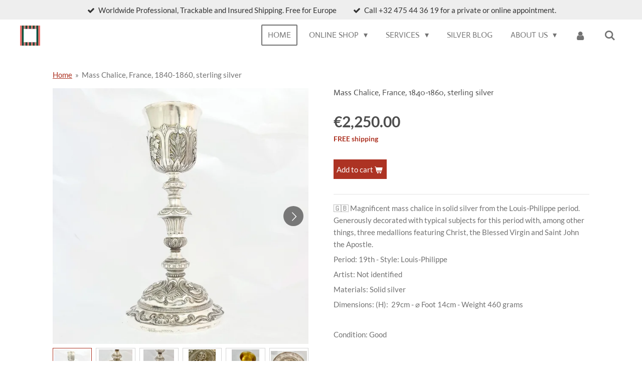

--- FILE ---
content_type: text/html; charset=UTF-8
request_url: https://www.ianpanne.com/product/7845429/mass-chalice-france-1840-1860-sterling-silver
body_size: 18614
content:
<!DOCTYPE html>
<html lang="en-GB">
    <head>
        <meta http-equiv="Content-Type" content="text/html; charset=utf-8">
        <meta name="viewport" content="width=device-width, initial-scale=1.0, maximum-scale=5.0">
        <meta http-equiv="X-UA-Compatible" content="IE=edge">
        <link rel="canonical" href="https://www.ianpanne.com/product/7845429/mass-chalice-france-1840-1860-sterling-silver">
        <link rel="sitemap" type="application/xml" href="https://www.ianpanne.com/sitemap.xml">
        <meta property="og:title" content="Mass Chalice, France, 1840-1860, sterling silver | Ian Panné">
        <meta property="og:url" content="https://www.ianpanne.com/product/7845429/mass-chalice-france-1840-1860-sterling-silver">
        <base href="https://www.ianpanne.com/">
        <meta name="description" property="og:description" content="🇬🇧 Magnificent mass chalice in solid silver from the Louis-Philippe period. Generously decorated with typical subjects for this period with, among other things, three medallions featuring Christ, the Blessed Virgin and Saint John the Apostle. 
Period: 19th - Style: Louis-Philippe&amp;nbsp;
Artist: Not identified
Materials: Solid silver
Dimensions: (H):&amp;nbsp; 29cm - ⌀ Foot 14cm -&amp;nbsp;Weight 460 grams
&amp;nbsp;
Condition: Good&amp;nbsp;
&amp;nbsp;
Ref (ID) : PW 976324
&amp;nbsp;
🇫🇷 Magnifique calice de messe en argent massif d&#039;&amp;eacute;poque Louis-Philippe. D&amp;eacute;cors abondants&amp;nbsp;de sujets typiques pour cette p&amp;eacute;riode avec entre autre trois m&amp;eacute;daillons figurant le Christ, la Sainte Vierge et l&#039;ap&amp;ocirc;tre Saint Jean.
&amp;Eacute;poque: XIX&amp;egrave;me - Style: Louis-Philippe&amp;nbsp;
Artiste: Non identifi&amp;eacute;
Mat&amp;eacute;riaux : Argent massif
Dimensions: Dimensions: (H):&amp;nbsp; 29cm - ⌀ Pied 14cm -&amp;nbsp;Weight 460 grams
Condition: Bon &amp;eacute;tat
&amp;nbsp;
🇳🇱 Schitterende miskelk in massief zilver uit de Louis-Philippe periode. Royaal versierd met typische onderwerpen voor deze periode met o.a. drie medaillons met afbeeldingen van Christus, de Heilige Maagd en de apostel Sint-Jan.">
                <script nonce="7ea8979795636364f1c794acb667ae9a">
            
            window.JOUWWEB = window.JOUWWEB || {};
            window.JOUWWEB.application = window.JOUWWEB.application || {};
            window.JOUWWEB.application = {"backends":[{"domain":"jouwweb.nl","freeDomain":"jouwweb.site"},{"domain":"webador.com","freeDomain":"webadorsite.com"},{"domain":"webador.de","freeDomain":"webadorsite.com"},{"domain":"webador.fr","freeDomain":"webadorsite.com"},{"domain":"webador.es","freeDomain":"webadorsite.com"},{"domain":"webador.it","freeDomain":"webadorsite.com"},{"domain":"jouwweb.be","freeDomain":"jouwweb.site"},{"domain":"webador.ie","freeDomain":"webadorsite.com"},{"domain":"webador.co.uk","freeDomain":"webadorsite.com"},{"domain":"webador.at","freeDomain":"webadorsite.com"},{"domain":"webador.be","freeDomain":"webadorsite.com"},{"domain":"webador.ch","freeDomain":"webadorsite.com"},{"domain":"webador.ch","freeDomain":"webadorsite.com"},{"domain":"webador.mx","freeDomain":"webadorsite.com"},{"domain":"webador.com","freeDomain":"webadorsite.com"},{"domain":"webador.dk","freeDomain":"webadorsite.com"},{"domain":"webador.se","freeDomain":"webadorsite.com"},{"domain":"webador.no","freeDomain":"webadorsite.com"},{"domain":"webador.fi","freeDomain":"webadorsite.com"},{"domain":"webador.ca","freeDomain":"webadorsite.com"},{"domain":"webador.ca","freeDomain":"webadorsite.com"},{"domain":"webador.pl","freeDomain":"webadorsite.com"},{"domain":"webador.com.au","freeDomain":"webadorsite.com"},{"domain":"webador.nz","freeDomain":"webadorsite.com"}],"editorLocale":"nl-NL","editorTimezone":"Europe\/Amsterdam","editorLanguage":"nl","analytics4TrackingId":"G-E6PZPGE4QM","analyticsDimensions":[],"backendDomain":"www.jouwweb.nl","backendShortDomain":"jouwweb.nl","backendKey":"jouwweb-nl","freeWebsiteDomain":"jouwweb.site","noSsl":false,"build":{"reference":"bdb0db9"},"linkHostnames":["www.jouwweb.nl","www.webador.com","www.webador.de","www.webador.fr","www.webador.es","www.webador.it","www.jouwweb.be","www.webador.ie","www.webador.co.uk","www.webador.at","www.webador.be","www.webador.ch","fr.webador.ch","www.webador.mx","es.webador.com","www.webador.dk","www.webador.se","www.webador.no","www.webador.fi","www.webador.ca","fr.webador.ca","www.webador.pl","www.webador.com.au","www.webador.nz"],"assetsUrl":"https:\/\/assets.jwwb.nl","loginUrl":"https:\/\/www.jouwweb.nl\/inloggen","publishUrl":"https:\/\/www.jouwweb.nl\/v2\/website\/1694797\/publish-proxy","adminUserOrIp":false,"pricing":{"plans":{"lite":{"amount":"700","currency":"EUR"},"pro":{"amount":"1200","currency":"EUR"},"business":{"amount":"2400","currency":"EUR"}},"yearlyDiscount":{"price":{"amount":"1200","currency":"EUR"},"ratio":0.05,"percent":"5%","discountPrice":{"amount":"1200","currency":"EUR"},"termPricePerMonth":{"amount":"2100","currency":"EUR"},"termPricePerYear":{"amount":"24000","currency":"EUR"}}},"hcUrl":{"add-product-variants":"https:\/\/help.jouwweb.nl\/hc\/nl\/articles\/28594307773201","basic-vs-advanced-shipping":"https:\/\/help.jouwweb.nl\/hc\/nl\/articles\/28594268794257","html-in-head":"https:\/\/help.jouwweb.nl\/hc\/nl\/articles\/28594336422545","link-domain-name":"https:\/\/help.jouwweb.nl\/hc\/nl\/articles\/28594325307409","optimize-for-mobile":"https:\/\/help.jouwweb.nl\/hc\/nl\/articles\/28594312927121","seo":"https:\/\/help.jouwweb.nl\/hc\/nl\/sections\/28507243966737","transfer-domain-name":"https:\/\/help.jouwweb.nl\/hc\/nl\/articles\/28594325232657","website-not-secure":"https:\/\/help.jouwweb.nl\/hc\/nl\/articles\/28594252935825"}};
            window.JOUWWEB.brand = {"type":"jouwweb","name":"JouwWeb","domain":"JouwWeb.nl","supportEmail":"support@jouwweb.nl"};
                    
                window.JOUWWEB = window.JOUWWEB || {};
                window.JOUWWEB.websiteRendering = {"locale":"en-GB","timezone":"Europe\/Brussels","routes":{"api\/upload\/product-field":"\/_api\/upload\/product-field","checkout\/cart":"\/cart","payment":"\/complete-order\/:publicOrderId","payment\/forward":"\/complete-order\/:publicOrderId\/forward","public-order":"\/order\/:publicOrderId","checkout\/authorize":"\/cart\/authorize\/:gateway","wishlist":"\/wishlist"}};
                                                    window.JOUWWEB.website = {"id":1694797,"locale":"en-GB","enabled":true,"title":"Ian Pann\u00e9","hasTitle":true,"roleOfLoggedInUser":null,"ownerLocale":"nl-NL","plan":"business","freeWebsiteDomain":"jouwweb.site","backendKey":"jouwweb-nl","currency":"EUR","defaultLocale":"en-GB","url":"https:\/\/www.ianpanne.com\/","homepageSegmentId":6353599,"category":"webshop","isOffline":false,"isPublished":true,"locales":["en-GB"],"allowed":{"ads":false,"credits":true,"externalLinks":true,"slideshow":true,"customDefaultSlideshow":true,"hostedAlbums":true,"moderators":true,"mailboxQuota":10,"statisticsVisitors":true,"statisticsDetailed":true,"statisticsMonths":-1,"favicon":true,"password":true,"freeDomains":2,"freeMailAccounts":1,"canUseLanguages":false,"fileUpload":true,"legacyFontSize":false,"webshop":true,"products":-1,"imageText":false,"search":true,"audioUpload":true,"videoUpload":5000,"allowDangerousForms":false,"allowHtmlCode":true,"mobileBar":true,"sidebar":true,"poll":true,"allowCustomForms":true,"allowBusinessListing":true,"allowCustomAnalytics":true,"allowAccountingLink":true,"digitalProducts":true,"sitemapElement":false},"mobileBar":{"enabled":true,"theme":"accent","email":{"active":true,"value":"ian.panne@hotmail.com"},"location":{"active":false},"phone":{"active":true,"value":"+32475443619"},"whatsapp":{"active":true,"value":"+32475443619"},"social":{"active":false,"network":"facebook"}},"webshop":{"enabled":true,"currency":"EUR","taxEnabled":false,"taxInclusive":true,"vatDisclaimerVisible":false,"orderNotice":"<p>If you have special wishes, you can pass them on via the comments field in the last step.<br \/>\r\nIf your country is not listed in the delivery options, please do contact us and we will be happy to help you further for a quote.<\/p>","orderConfirmation":"<p>Thank you for your order! You will receive a message from us as soon as possible about the processing of your order. In the meantime if you have any question please contact me directly : info@ianpanne.com or +32 475 44 36 19 (Phone\/ Whatsapp). Kind regards, Ian P. Pann\u00e9.<\/p>","freeShipping":true,"freeShippingAmount":"500.00","shippingDisclaimerVisible":false,"pickupAllowed":true,"couponAllowed":true,"detailsPageAvailable":true,"socialMediaVisible":true,"termsPage":6452229,"termsPageUrl":"\/general-terms-of-services","extraTerms":null,"pricingVisible":true,"orderButtonVisible":true,"shippingAdvanced":false,"shippingAdvancedBackEnd":false,"soldOutVisible":false,"backInStockNotificationEnabled":false,"canAddProducts":true,"nextOrderNumber":2100043,"allowedServicePoints":[],"sendcloudConfigured":false,"sendcloudFallbackPublicKey":"a3d50033a59b4a598f1d7ce7e72aafdf","taxExemptionAllowed":false,"invoiceComment":"Levering onderworpen aan de bijzondere regeling van de belastingheffing over de marge. BTW niet aftrekbaar. Art.58\/4van het BTW wetboek - KB 53 van 23\/12\/94 - Uitvoering van Art. 58, \u00a74 van het wetboek. Livraison soumise au r\u00e9gime particulier d'imposition de la marge. TVA non d\u00e9ductible. Art. 58 \u00a74 Code TVA.\nDelivery subject to the special scheme of margin taxation. VAT non deductible. Art. 58\/4 of the VAT Code - Royal Decree 53 of 23\/12\/94 - Implementation of Art. 58, \u00a74 of the Code.","emptyCartVisible":false,"minimumOrderPrice":null,"productNumbersEnabled":false,"wishlistEnabled":false,"hideTaxOnCart":false},"isTreatedAsWebshop":true};                            window.JOUWWEB.cart = {"products":[],"coupon":null,"shippingCountryCode":null,"shippingChoice":null,"breakdown":[]};                            window.JOUWWEB.scripts = ["website-rendering\/webshop"];                        window.parent.JOUWWEB.colorPalette = window.JOUWWEB.colorPalette;
        </script>
                <title>Mass Chalice, France, 1840-1860, sterling silver | Ian Panné</title>
                                            <link href="https://primary.jwwb.nl/public/r/f/d/temp-sdmtesdiwvmingtptqwv/touch-icon-iphone.png?bust=1608633675" rel="apple-touch-icon" sizes="60x60">                                                <link href="https://primary.jwwb.nl/public/r/f/d/temp-sdmtesdiwvmingtptqwv/touch-icon-ipad.png?bust=1608633675" rel="apple-touch-icon" sizes="76x76">                                                <link href="https://primary.jwwb.nl/public/r/f/d/temp-sdmtesdiwvmingtptqwv/touch-icon-iphone-retina.png?bust=1608633675" rel="apple-touch-icon" sizes="120x120">                                                <link href="https://primary.jwwb.nl/public/r/f/d/temp-sdmtesdiwvmingtptqwv/touch-icon-ipad-retina.png?bust=1608633675" rel="apple-touch-icon" sizes="152x152">                                                <link href="https://primary.jwwb.nl/public/r/f/d/temp-sdmtesdiwvmingtptqwv/favicon.png?bust=1608633675" rel="shortcut icon">                                                <link href="https://primary.jwwb.nl/public/r/f/d/temp-sdmtesdiwvmingtptqwv/favicon.png?bust=1608633675" rel="icon">                                        <meta property="og:image" content="https&#x3A;&#x2F;&#x2F;primary.jwwb.nl&#x2F;public&#x2F;r&#x2F;f&#x2F;d&#x2F;temp-sdmtesdiwvmingtptqwv&#x2F;ibqpmc&#x2F;img_5645copy.jpg&#x3F;enable-io&#x3D;true&amp;enable&#x3D;upscale&amp;fit&#x3D;bounds&amp;width&#x3D;1200">
                    <meta property="og:image" content="https&#x3A;&#x2F;&#x2F;primary.jwwb.nl&#x2F;public&#x2F;r&#x2F;f&#x2F;d&#x2F;temp-sdmtesdiwvmingtptqwv&#x2F;q0r9vq&#x2F;976324-alb-62d33db6eb22f.jpg">
                    <meta property="og:image" content="https&#x3A;&#x2F;&#x2F;primary.jwwb.nl&#x2F;public&#x2F;r&#x2F;f&#x2F;d&#x2F;temp-sdmtesdiwvmingtptqwv&#x2F;mpybuv&#x2F;976324-alb-62d33db71bcf6.jpg">
                    <meta property="og:image" content="https&#x3A;&#x2F;&#x2F;primary.jwwb.nl&#x2F;public&#x2F;r&#x2F;f&#x2F;d&#x2F;temp-sdmtesdiwvmingtptqwv&#x2F;wwu0r6&#x2F;976324-62d33d5149271.jpg">
                    <meta property="og:image" content="https&#x3A;&#x2F;&#x2F;primary.jwwb.nl&#x2F;public&#x2F;r&#x2F;f&#x2F;d&#x2F;temp-sdmtesdiwvmingtptqwv&#x2F;jmhfz6&#x2F;976324-alb-62d33db6a4f01.jpg">
                    <meta property="og:image" content="https&#x3A;&#x2F;&#x2F;primary.jwwb.nl&#x2F;public&#x2F;r&#x2F;f&#x2F;d&#x2F;temp-sdmtesdiwvmingtptqwv&#x2F;3fimjn&#x2F;976324-alb-62d33db78dd25.jpg">
                    <meta property="og:image" content="https&#x3A;&#x2F;&#x2F;primary.jwwb.nl&#x2F;public&#x2F;r&#x2F;f&#x2F;d&#x2F;temp-sdmtesdiwvmingtptqwv&#x2F;dgumbo&#x2F;976324-62d33d512e688.jpg">
                    <meta property="og:image" content="https&#x3A;&#x2F;&#x2F;primary.jwwb.nl&#x2F;public&#x2F;r&#x2F;f&#x2F;d&#x2F;temp-sdmtesdiwvmingtptqwv&#x2F;72nmja&#x2F;976324-62d33d516c317.jpg">
                    <meta property="og:image" content="https&#x3A;&#x2F;&#x2F;primary.jwwb.nl&#x2F;public&#x2F;r&#x2F;f&#x2F;d&#x2F;temp-sdmtesdiwvmingtptqwv&#x2F;tmnbhz&#x2F;976324-alb-62d33db7522eb-1.jpg">
                    <meta property="og:image" content="https&#x3A;&#x2F;&#x2F;primary.jwwb.nl&#x2F;public&#x2F;r&#x2F;f&#x2F;d&#x2F;temp-sdmtesdiwvmingtptqwv&#x2F;s9v5b5&#x2F;artexperts-be600x300.png">
                                    <meta name="twitter:card" content="summary_large_image">
                        <meta property="twitter:image" content="https&#x3A;&#x2F;&#x2F;primary.jwwb.nl&#x2F;public&#x2F;r&#x2F;f&#x2F;d&#x2F;temp-sdmtesdiwvmingtptqwv&#x2F;ibqpmc&#x2F;img_5645copy.jpg&#x3F;enable-io&#x3D;true&amp;enable&#x3D;upscale&amp;fit&#x3D;bounds&amp;width&#x3D;1200">
                                                    <script src="https://plausible.io/js/script.manual.js" nonce="7ea8979795636364f1c794acb667ae9a" data-turbo-track="reload" defer data-domain="shard22.jouwweb.nl"></script>
<link rel="stylesheet" type="text/css" href="https://gfonts.jwwb.nl/css?display=fallback&amp;family=Lato%3A400%2C700%2C400italic%2C700italic%7CActor%3A400%2C700%2C400italic%2C700italic" nonce="7ea8979795636364f1c794acb667ae9a" data-turbo-track="dynamic">
<script src="https://assets.jwwb.nl/assets/build/website-rendering/en-GB.js?bust=fe80546e0ac60ffdf7e0" nonce="7ea8979795636364f1c794acb667ae9a" data-turbo-track="reload" defer></script>
<script src="https://assets.jwwb.nl/assets/website-rendering/runtime.cee983c75391f900fb05.js?bust=4ce5de21b577bc4120dd" nonce="7ea8979795636364f1c794acb667ae9a" data-turbo-track="reload" defer></script>
<script src="https://assets.jwwb.nl/assets/website-rendering/812.881ee67943804724d5af.js?bust=78ab7ad7d6392c42d317" nonce="7ea8979795636364f1c794acb667ae9a" data-turbo-track="reload" defer></script>
<script src="https://assets.jwwb.nl/assets/website-rendering/main.5cc2a9179e0462270809.js?bust=47fa63093185ee0400ae" nonce="7ea8979795636364f1c794acb667ae9a" data-turbo-track="reload" defer></script>
<link rel="preload" href="https://assets.jwwb.nl/assets/website-rendering/styles.c611799110a447e67981.css?bust=226f06dc4f39cd5a64cc" as="style">
<link rel="preload" href="https://assets.jwwb.nl/assets/website-rendering/fonts/icons-website-rendering/font/website-rendering.woff2?bust=bd2797014f9452dadc8e" as="font" crossorigin>
<link rel="preconnect" href="https://gfonts.jwwb.nl">
<link rel="stylesheet" type="text/css" href="https://assets.jwwb.nl/assets/website-rendering/styles.c611799110a447e67981.css?bust=226f06dc4f39cd5a64cc" nonce="7ea8979795636364f1c794acb667ae9a" data-turbo-track="dynamic">
<link rel="preconnect" href="https://assets.jwwb.nl">
<link rel="stylesheet" type="text/css" href="https://primary.jwwb.nl/public/r/f/d/temp-sdmtesdiwvmingtptqwv/style.css?bust=1768825369" nonce="7ea8979795636364f1c794acb667ae9a" data-turbo-track="dynamic">    </head>
    <body
        id="top"
        class="jw-is-no-slideshow jw-header-is-image jw-is-segment-product jw-is-frontend jw-is-no-sidebar jw-is-messagebar jw-is-no-touch-device jw-is-no-mobile"
                                    data-jouwweb-page="7845429"
                                                data-jouwweb-segment-id="7845429"
                                                data-jouwweb-segment-type="product"
                                                data-template-threshold="960"
                                                data-template-name="concert-banner&#x7C;barber"
                            itemscope
        itemtype="https://schema.org/Product"
    >
                                    <meta itemprop="url" content="https://www.ianpanne.com/product/7845429/mass-chalice-france-1840-1860-sterling-silver">
        <a href="#main-content" class="jw-skip-link">
            Skip to main content        </a>
        <div class="jw-background"></div>
        <div class="jw-body">
            <div class="jw-mobile-menu jw-mobile-is-logo js-mobile-menu">
            <button
            type="button"
            class="jw-mobile-menu__button jw-mobile-toggle"
            aria-label="Toggle menu"
        >
            <span class="jw-icon-burger"></span>
        </button>
        <div class="jw-mobile-header jw-mobile-header--image">
        <a            class="jw-mobile-header-content"
                            href="/"
                        >
                            <img class="jw-mobile-logo jw-mobile-logo--square" src="https://primary.jwwb.nl/public/r/f/d/temp-sdmtesdiwvmingtptqwv/spjbq1/originalbunisscardcopy.jpg?enable-io=true&amp;enable=upscale&amp;height=70" srcset="https://primary.jwwb.nl/public/r/f/d/temp-sdmtesdiwvmingtptqwv/spjbq1/originalbunisscardcopy.jpg?enable-io=true&amp;enable=upscale&amp;height=70 1x, https://primary.jwwb.nl/public/r/f/d/temp-sdmtesdiwvmingtptqwv/spjbq1/originalbunisscardcopy.jpg?enable-io=true&amp;enable=upscale&amp;height=140&amp;quality=70 2x" alt="Ian Panné" title="Ian Panné">                                </a>
    </div>

        <a
        href="/cart"
        class="jw-mobile-menu__button jw-mobile-header-cart jw-mobile-header-cart--hidden jw-mobile-menu__button--dummy"
        aria-label="View cart"
    >
        <span class="jw-icon-badge-wrapper">
            <span class="website-rendering-icon-basket" aria-hidden="true"></span>
            <span class="jw-icon-badge hidden" aria-hidden="true"></span>
        </span>
    </a>
    
    </div>
    <div class="jw-mobile-menu-search jw-mobile-menu-search--hidden">
        <form
            action="/search"
            method="get"
            class="jw-mobile-menu-search__box"
        >
            <input
                type="text"
                name="q"
                value=""
                placeholder="Search..."
                class="jw-mobile-menu-search__input"
                aria-label="Search"
            >
            <button type="submit" class="jw-btn jw-btn--style-flat jw-mobile-menu-search__button" aria-label="Search">
                <span class="website-rendering-icon-search" aria-hidden="true"></span>
            </button>
            <button type="button" class="jw-btn jw-btn--style-flat jw-mobile-menu-search__button js-cancel-search" aria-label="Cancel search">
                <span class="website-rendering-icon-cancel" aria-hidden="true"></span>
            </button>
        </form>
    </div>
            <header class="header-wrap js-topbar-content-container js-fixed-header-container">
    <div class="message-bar message-bar--light"><div class="message-bar__container"><ul class="message-bar-usps"><li class="message-bar-usps__item"><i class="website-rendering-icon-ok"></i><span>Worldwide Professional, Trackable and Insured Shipping. Free for Europe</span></li><li class="message-bar-usps__item"><i class="website-rendering-icon-ok"></i><span>Call +32 475 44 36 19 for a private or online appointment.</span></li></ul></div></div>    <div class="header-wrap__inner">
        <div class="header">
            <div class="jw-header-logo">
            <div
    id="jw-header-image-container"
    class="jw-header jw-header-image jw-header-image-toggle"
    style="flex-basis: 40px; max-width: 40px; flex-shrink: 1;"
>
            <a href="/">
        <img id="jw-header-image" data-image-id="32865217" srcset="https://primary.jwwb.nl/public/r/f/d/temp-sdmtesdiwvmingtptqwv/spjbq1/originalbunisscardcopy.jpg?enable-io=true&amp;width=40 40w, https://primary.jwwb.nl/public/r/f/d/temp-sdmtesdiwvmingtptqwv/spjbq1/originalbunisscardcopy.jpg?enable-io=true&amp;width=80 80w" class="jw-header-image" title="Ian Panné" style="" sizes="40px" width="40" height="40" intrinsicsize="40.00 x 40.00" alt="Ian Panné">                </a>
    </div>
        <div
    class="jw-header jw-header-title-container jw-header-text jw-header-text-toggle"
    data-stylable="true"
>
    <a        id="jw-header-title"
        class="jw-header-title"
                    href="/"
            >
        <span style="display: inline-block; font-size: 30px;">Ian Pann&eacute;</span>    </a>
</div>
</div>
        </div>
        <nav class="menu jw-menu-copy">
            <ul
    id="jw-menu"
    class="jw-menu jw-menu-horizontal"
            >
            <li
    class="jw-menu-item jw-menu-is-active"
>
        <a        class="jw-menu-link js-active-menu-item"
        href="/"                                            data-page-link-id="6353599"
                            >
                <span class="">
            Home        </span>
            </a>
                </li>
            <li
    class="jw-menu-item jw-menu-has-submenu"
>
        <a        class="jw-menu-link"
        href="/online-shop"                                            data-page-link-id="6353918"
                            >
                <span class="">
            Online shop        </span>
                    <span class="jw-arrow jw-arrow-toplevel"></span>
            </a>
                    <ul
            class="jw-submenu"
                    >
                            <li
    class="jw-menu-item jw-menu-has-submenu"
>
        <a        class="jw-menu-link"
        href="/online-shop/collector-s-boutique-by-period-style"                                            data-page-link-id="6405062"
                            >
                <span class="">
            Collector&#039;s Boutique by Period &amp; Style        </span>
                    <span class="jw-arrow"></span>
            </a>
                    <ul
            class="jw-submenu"
                    >
                            <li
    class="jw-menu-item"
>
        <a        class="jw-menu-link"
        href="/online-shop/collector-s-boutique-by-period-style/pre-18th-century"                                            data-page-link-id="6353925"
                            >
                <span class="">
            Pre 18th Century        </span>
            </a>
                </li>
                            <li
    class="jw-menu-item"
>
        <a        class="jw-menu-link"
        href="/online-shop/collector-s-boutique-by-period-style/18th-century"                                            data-page-link-id="6353926"
                            >
                <span class="">
            18th Century        </span>
            </a>
                </li>
                            <li
    class="jw-menu-item"
>
        <a        class="jw-menu-link"
        href="/online-shop/collector-s-boutique-by-period-style/19th-century"                                            data-page-link-id="6353929"
                            >
                <span class="">
            19th Century        </span>
            </a>
                </li>
                            <li
    class="jw-menu-item"
>
        <a        class="jw-menu-link"
        href="/online-shop/collector-s-boutique-by-period-style/art-nouveau-jugendstil"                                            data-page-link-id="6395786"
                            >
                <span class="">
            Art Nouveau - Jugendstil        </span>
            </a>
                </li>
                            <li
    class="jw-menu-item"
>
        <a        class="jw-menu-link"
        href="/online-shop/collector-s-boutique-by-period-style/art-deco"                                            data-page-link-id="6395788"
                            >
                <span class="">
            Art Deco        </span>
            </a>
                </li>
                            <li
    class="jw-menu-item"
>
        <a        class="jw-menu-link"
        href="/online-shop/collector-s-boutique-by-period-style/design"                                            data-page-link-id="6399220"
                            >
                <span class="">
            Design        </span>
            </a>
                </li>
                    </ul>
        </li>
                            <li
    class="jw-menu-item jw-menu-has-submenu"
>
        <a        class="jw-menu-link"
        href="/online-shop/silverware-boutique-by-category-1"                                            data-page-link-id="6465022"
                            >
                <span class="">
            Silverware Boutique by Category.        </span>
                    <span class="jw-arrow"></span>
            </a>
                    <ul
            class="jw-submenu"
                    >
                            <li
    class="jw-menu-item"
>
        <a        class="jw-menu-link"
        href="/online-shop/silverware-boutique-by-category-1/flatware-canteens-1"                                            data-page-link-id="6405186"
                            >
                <span class="">
            Flatware &amp; Canteens        </span>
            </a>
                </li>
                            <li
    class="jw-menu-item"
>
        <a        class="jw-menu-link"
        href="/online-shop/silverware-boutique-by-category-1/christofle-vintage"                                            data-page-link-id="6395794"
                            >
                <span class="">
            Christofle Vintage        </span>
            </a>
                </li>
                            <li
    class="jw-menu-item"
>
        <a        class="jw-menu-link"
        href="/online-shop/silverware-boutique-by-category-1/tea-coffee-chocolate-argyle"                                            data-page-link-id="6405263"
                            >
                <span class="">
            Tea, Coffee, Chocolate &amp; Argyle        </span>
            </a>
                </li>
                            <li
    class="jw-menu-item"
>
        <a        class="jw-menu-link"
        href="/online-shop/silverware-boutique-by-category-1/drinking-vessels"                                            data-page-link-id="6423883"
                            >
                <span class="">
            Drinking Vessels        </span>
            </a>
                </li>
                            <li
    class="jw-menu-item"
>
        <a        class="jw-menu-link"
        href="/online-shop/silverware-boutique-by-category-1/decorative-tableware"                                            data-page-link-id="6667643"
                            >
                <span class="">
            Decorative Tableware        </span>
            </a>
                </li>
                            <li
    class="jw-menu-item"
>
        <a        class="jw-menu-link"
        href="/online-shop/silverware-boutique-by-category-1/napkin-rings-tumblers-egg-cups"                                            data-page-link-id="6398142"
                            >
                <span class="">
            Napkin Rings, Tumblers &amp; Egg Cups        </span>
            </a>
                </li>
                            <li
    class="jw-menu-item"
>
        <a        class="jw-menu-link"
        href="/online-shop/silverware-boutique-by-category-1/candlesticks-candelabra"                                            data-page-link-id="6405264"
                            >
                <span class="">
            Candlesticks &amp; Candelabra        </span>
            </a>
                </li>
                            <li
    class="jw-menu-item"
>
        <a        class="jw-menu-link"
        href="/online-shop/silverware-boutique-by-category-1/decorative-objects"                                            data-page-link-id="6405261"
                            >
                <span class="">
            Decorative Objects        </span>
            </a>
                </li>
                            <li
    class="jw-menu-item"
>
        <a        class="jw-menu-link"
        href="/online-shop/silverware-boutique-by-category-1/royal-provenance-heraldic-arms"                                            data-page-link-id="6405058"
                            >
                <span class="">
            Royal Provenance &amp; Heraldic Arms        </span>
            </a>
                </li>
                            <li
    class="jw-menu-item"
>
        <a        class="jw-menu-link"
        href="/online-shop/silverware-boutique-by-category-1/religious-objects"                                            data-page-link-id="6405124"
                            >
                <span class="">
            Religious Objects        </span>
            </a>
                </li>
                            <li
    class="jw-menu-item"
>
        <a        class="jw-menu-link"
        href="/online-shop/silverware-boutique-by-category-1/estate-jewellery"                                            data-page-link-id="6398143"
                            >
                <span class="">
            Estate Jewellery        </span>
            </a>
                </li>
                            <li
    class="jw-menu-item jw-menu-has-submenu"
>
        <a        class="jw-menu-link"
        href="/online-shop/silverware-boutique-by-category-1/gifts"                                            data-page-link-id="6353928"
                            >
                <span class="">
            Gifts        </span>
                    <span class="jw-arrow"></span>
            </a>
                    <ul
            class="jw-submenu"
                    >
                            <li
    class="jw-menu-item"
>
        <a        class="jw-menu-link"
        href="/online-shop/silverware-boutique-by-category-1/gifts/wedding-gifts"                                            data-page-link-id="6357529"
                            >
                <span class="">
            Wedding Gifts        </span>
            </a>
                </li>
                            <li
    class="jw-menu-item"
>
        <a        class="jw-menu-link"
        href="/online-shop/silverware-boutique-by-category-1/gifts/baby-gifts"                                            data-page-link-id="6357474"
                            >
                <span class="">
            Baby Gifts        </span>
            </a>
                </li>
                            <li
    class="jw-menu-item"
>
        <a        class="jw-menu-link"
        href="/online-shop/silverware-boutique-by-category-1/gifts/gift-cards"                                            data-page-link-id="6357482"
                            >
                <span class="">
            Gift Cards        </span>
            </a>
                </li>
                    </ul>
        </li>
                            <li
    class="jw-menu-item"
>
        <a        class="jw-menu-link"
        href="/online-shop/silverware-boutique-by-category-1/storage-chests"                                            data-page-link-id="6384454"
                            >
                <span class="">
            Storage Chests        </span>
            </a>
                </li>
                            <li
    class="jw-menu-item"
>
        <a        class="jw-menu-link"
        href="/online-shop/silverware-boutique-by-category-1/books"                                            data-page-link-id="7209026"
                            >
                <span class="">
            Books        </span>
            </a>
                </li>
                            <li
    class="jw-menu-item"
>
        <a        class="jw-menu-link"
        href="/online-shop/silverware-boutique-by-category-1/silver-display-cabinets-or-cupboards"                                            data-page-link-id="9439211"
                            >
                <span class="">
            Silver Display Cabinets or Cupboards        </span>
            </a>
                </li>
                    </ul>
        </li>
                    </ul>
        </li>
            <li
    class="jw-menu-item jw-menu-has-submenu"
>
        <a        class="jw-menu-link"
        href="/services"                                            data-page-link-id="6384287"
                            >
                <span class="">
            Services        </span>
                    <span class="jw-arrow jw-arrow-toplevel"></span>
            </a>
                    <ul
            class="jw-submenu"
                    >
                            <li
    class="jw-menu-item"
>
        <a        class="jw-menu-link"
        href="/services/eying-for-a-special-silver-object"                                            data-page-link-id="6357471"
                            >
                <span class="">
            Eying for a special silver object?        </span>
            </a>
                </li>
                            <li
    class="jw-menu-item"
>
        <a        class="jw-menu-link"
        href="/services/selling-your-silver-let-us-know"                                            data-page-link-id="6384330"
                            >
                <span class="">
            Selling Your Silver?   Let us Know!        </span>
            </a>
                </li>
                            <li
    class="jw-menu-item jw-menu-has-submenu"
>
        <a        class="jw-menu-link"
        href="/services/wedding-gifts-lists"                                            data-page-link-id="6397800"
                            >
                <span class="">
            Wedding Gifts &amp; Lists        </span>
                    <span class="jw-arrow"></span>
            </a>
                    <ul
            class="jw-submenu"
                    >
                            <li
    class="jw-menu-item"
>
        <a        class="jw-menu-link"
        href="/services/wedding-gifts-lists/catherine-charles"                                            data-page-link-id="6594087"
                            >
                <span class="">
            Catherine &amp; Charles        </span>
            </a>
                </li>
                    </ul>
        </li>
                            <li
    class="jw-menu-item"
>
        <a        class="jw-menu-link"
        href="/services/appraisals"                                            data-page-link-id="6405180"
                            >
                <span class="">
            Appraisals        </span>
            </a>
                </li>
                            <li
    class="jw-menu-item"
>
        <a        class="jw-menu-link"
        href="/services/restoring-caring-of-silver"                                            data-page-link-id="6453546"
                            >
                <span class="">
            Restoring &amp; Caring of Silver        </span>
            </a>
                </li>
                    </ul>
        </li>
            <li
    class="jw-menu-item"
>
        <a        class="jw-menu-link"
        href="/silver-blog"                                            data-page-link-id="6353920"
                            >
                <span class="">
            Silver Blog        </span>
            </a>
                </li>
            <li
    class="jw-menu-item jw-menu-has-submenu"
>
        <a        class="jw-menu-link"
        href="/about-us"                                            data-page-link-id="6353922"
                            >
                <span class="">
            About us        </span>
                    <span class="jw-arrow jw-arrow-toplevel"></span>
            </a>
                    <ul
            class="jw-submenu"
                    >
                            <li
    class="jw-menu-item"
>
        <a        class="jw-menu-link"
        href="/about-us/contact-visit-us"                                            data-page-link-id="6353853"
                            >
                <span class="">
            Contact  &amp;  Visit Us        </span>
            </a>
                </li>
                            <li
    class="jw-menu-item"
>
        <a        class="jw-menu-link"
        href="/about-us/ian-p-panne-1"                                            data-page-link-id="6409792"
                            >
                <span class="">
            Ian P. Panné        </span>
            </a>
                </li>
                            <li
    class="jw-menu-item"
>
        <a        class="jw-menu-link"
        href="/about-us/what-do-our-customers-say"                                            data-page-link-id="7109340"
                            >
                <span class="">
            What do our Customers Say?        </span>
            </a>
                </li>
                            <li
    class="jw-menu-item"
>
        <a        class="jw-menu-link"
        href="/about-us/fairs-and-events"                                            data-page-link-id="6378294"
                            >
                <span class="">
            Fairs and Events        </span>
            </a>
                </li>
                            <li
    class="jw-menu-item"
>
        <a        class="jw-menu-link"
        href="/about-us/press"                                            data-page-link-id="6358683"
                            >
                <span class="">
            Press        </span>
            </a>
                </li>
                    </ul>
        </li>
            <li
    class="jw-menu-item"
>
        <a        class="jw-menu-link jw-menu-link--icon"
        href="/account"                                                            title="Account"
            >
                                <span class="website-rendering-icon-user"></span>
                            <span class="hidden-desktop-horizontal-menu">
            Account        </span>
            </a>
                </li>
            <li
    class="jw-menu-item jw-menu-search-item"
>
        <button        class="jw-menu-link jw-menu-link--icon jw-text-button"
                                                                    title="Search"
            >
                                <span class="website-rendering-icon-search"></span>
                            <span class="hidden-desktop-horizontal-menu">
            Search        </span>
            </button>
                
            <div class="jw-popover-container jw-popover-container--inline is-hidden">
                <div class="jw-popover-backdrop"></div>
                <div class="jw-popover">
                    <div class="jw-popover__arrow"></div>
                    <div class="jw-popover__content jw-section-white">
                        <form  class="jw-search" action="/search" method="get">
                            
                            <input class="jw-search__input" type="text" name="q" value="" placeholder="Search..." aria-label="Search" >
                            <button class="jw-search__submit" type="submit" aria-label="Search">
                                <span class="website-rendering-icon-search" aria-hidden="true"></span>
                            </button>
                        </form>
                    </div>
                </div>
            </div>
                        </li>
            <li
    class="jw-menu-item js-menu-cart-item jw-menu-cart-item--hidden"
>
        <a        class="jw-menu-link jw-menu-link--icon"
        href="/cart"                                                            title="Cart"
            >
                                    <span class="jw-icon-badge-wrapper">
                        <span class="website-rendering-icon-basket"></span>
                                            <span class="jw-icon-badge hidden">
                    0                </span>
                            <span class="hidden-desktop-horizontal-menu">
            Cart        </span>
            </a>
                </li>
    
    </ul>

    <script nonce="7ea8979795636364f1c794acb667ae9a" id="jw-mobile-menu-template" type="text/template">
        <ul id="jw-menu" class="jw-menu jw-menu-horizontal jw-menu-spacing--mobile-bar">
                            <li
    class="jw-menu-item jw-menu-search-item"
>
                
                 <li class="jw-menu-item jw-mobile-menu-search-item">
                    <form class="jw-search" action="/search" method="get">
                        <input class="jw-search__input" type="text" name="q" value="" placeholder="Search..." aria-label="Search">
                        <button class="jw-search__submit" type="submit" aria-label="Search">
                            <span class="website-rendering-icon-search" aria-hidden="true"></span>
                        </button>
                    </form>
                </li>
                        </li>
                            <li
    class="jw-menu-item jw-menu-is-active"
>
        <a        class="jw-menu-link js-active-menu-item"
        href="/"                                            data-page-link-id="6353599"
                            >
                <span class="">
            Home        </span>
            </a>
                </li>
                            <li
    class="jw-menu-item jw-menu-has-submenu"
>
        <a        class="jw-menu-link"
        href="/online-shop"                                            data-page-link-id="6353918"
                            >
                <span class="">
            Online shop        </span>
                    <span class="jw-arrow jw-arrow-toplevel"></span>
            </a>
                    <ul
            class="jw-submenu"
                    >
                            <li
    class="jw-menu-item jw-menu-has-submenu"
>
        <a        class="jw-menu-link"
        href="/online-shop/collector-s-boutique-by-period-style"                                            data-page-link-id="6405062"
                            >
                <span class="">
            Collector&#039;s Boutique by Period &amp; Style        </span>
                    <span class="jw-arrow"></span>
            </a>
                    <ul
            class="jw-submenu"
                    >
                            <li
    class="jw-menu-item"
>
        <a        class="jw-menu-link"
        href="/online-shop/collector-s-boutique-by-period-style/pre-18th-century"                                            data-page-link-id="6353925"
                            >
                <span class="">
            Pre 18th Century        </span>
            </a>
                </li>
                            <li
    class="jw-menu-item"
>
        <a        class="jw-menu-link"
        href="/online-shop/collector-s-boutique-by-period-style/18th-century"                                            data-page-link-id="6353926"
                            >
                <span class="">
            18th Century        </span>
            </a>
                </li>
                            <li
    class="jw-menu-item"
>
        <a        class="jw-menu-link"
        href="/online-shop/collector-s-boutique-by-period-style/19th-century"                                            data-page-link-id="6353929"
                            >
                <span class="">
            19th Century        </span>
            </a>
                </li>
                            <li
    class="jw-menu-item"
>
        <a        class="jw-menu-link"
        href="/online-shop/collector-s-boutique-by-period-style/art-nouveau-jugendstil"                                            data-page-link-id="6395786"
                            >
                <span class="">
            Art Nouveau - Jugendstil        </span>
            </a>
                </li>
                            <li
    class="jw-menu-item"
>
        <a        class="jw-menu-link"
        href="/online-shop/collector-s-boutique-by-period-style/art-deco"                                            data-page-link-id="6395788"
                            >
                <span class="">
            Art Deco        </span>
            </a>
                </li>
                            <li
    class="jw-menu-item"
>
        <a        class="jw-menu-link"
        href="/online-shop/collector-s-boutique-by-period-style/design"                                            data-page-link-id="6399220"
                            >
                <span class="">
            Design        </span>
            </a>
                </li>
                    </ul>
        </li>
                            <li
    class="jw-menu-item jw-menu-has-submenu"
>
        <a        class="jw-menu-link"
        href="/online-shop/silverware-boutique-by-category-1"                                            data-page-link-id="6465022"
                            >
                <span class="">
            Silverware Boutique by Category.        </span>
                    <span class="jw-arrow"></span>
            </a>
                    <ul
            class="jw-submenu"
                    >
                            <li
    class="jw-menu-item"
>
        <a        class="jw-menu-link"
        href="/online-shop/silverware-boutique-by-category-1/flatware-canteens-1"                                            data-page-link-id="6405186"
                            >
                <span class="">
            Flatware &amp; Canteens        </span>
            </a>
                </li>
                            <li
    class="jw-menu-item"
>
        <a        class="jw-menu-link"
        href="/online-shop/silverware-boutique-by-category-1/christofle-vintage"                                            data-page-link-id="6395794"
                            >
                <span class="">
            Christofle Vintage        </span>
            </a>
                </li>
                            <li
    class="jw-menu-item"
>
        <a        class="jw-menu-link"
        href="/online-shop/silverware-boutique-by-category-1/tea-coffee-chocolate-argyle"                                            data-page-link-id="6405263"
                            >
                <span class="">
            Tea, Coffee, Chocolate &amp; Argyle        </span>
            </a>
                </li>
                            <li
    class="jw-menu-item"
>
        <a        class="jw-menu-link"
        href="/online-shop/silverware-boutique-by-category-1/drinking-vessels"                                            data-page-link-id="6423883"
                            >
                <span class="">
            Drinking Vessels        </span>
            </a>
                </li>
                            <li
    class="jw-menu-item"
>
        <a        class="jw-menu-link"
        href="/online-shop/silverware-boutique-by-category-1/decorative-tableware"                                            data-page-link-id="6667643"
                            >
                <span class="">
            Decorative Tableware        </span>
            </a>
                </li>
                            <li
    class="jw-menu-item"
>
        <a        class="jw-menu-link"
        href="/online-shop/silverware-boutique-by-category-1/napkin-rings-tumblers-egg-cups"                                            data-page-link-id="6398142"
                            >
                <span class="">
            Napkin Rings, Tumblers &amp; Egg Cups        </span>
            </a>
                </li>
                            <li
    class="jw-menu-item"
>
        <a        class="jw-menu-link"
        href="/online-shop/silverware-boutique-by-category-1/candlesticks-candelabra"                                            data-page-link-id="6405264"
                            >
                <span class="">
            Candlesticks &amp; Candelabra        </span>
            </a>
                </li>
                            <li
    class="jw-menu-item"
>
        <a        class="jw-menu-link"
        href="/online-shop/silverware-boutique-by-category-1/decorative-objects"                                            data-page-link-id="6405261"
                            >
                <span class="">
            Decorative Objects        </span>
            </a>
                </li>
                            <li
    class="jw-menu-item"
>
        <a        class="jw-menu-link"
        href="/online-shop/silverware-boutique-by-category-1/royal-provenance-heraldic-arms"                                            data-page-link-id="6405058"
                            >
                <span class="">
            Royal Provenance &amp; Heraldic Arms        </span>
            </a>
                </li>
                            <li
    class="jw-menu-item"
>
        <a        class="jw-menu-link"
        href="/online-shop/silverware-boutique-by-category-1/religious-objects"                                            data-page-link-id="6405124"
                            >
                <span class="">
            Religious Objects        </span>
            </a>
                </li>
                            <li
    class="jw-menu-item"
>
        <a        class="jw-menu-link"
        href="/online-shop/silverware-boutique-by-category-1/estate-jewellery"                                            data-page-link-id="6398143"
                            >
                <span class="">
            Estate Jewellery        </span>
            </a>
                </li>
                            <li
    class="jw-menu-item jw-menu-has-submenu"
>
        <a        class="jw-menu-link"
        href="/online-shop/silverware-boutique-by-category-1/gifts"                                            data-page-link-id="6353928"
                            >
                <span class="">
            Gifts        </span>
                    <span class="jw-arrow"></span>
            </a>
                    <ul
            class="jw-submenu"
                    >
                            <li
    class="jw-menu-item"
>
        <a        class="jw-menu-link"
        href="/online-shop/silverware-boutique-by-category-1/gifts/wedding-gifts"                                            data-page-link-id="6357529"
                            >
                <span class="">
            Wedding Gifts        </span>
            </a>
                </li>
                            <li
    class="jw-menu-item"
>
        <a        class="jw-menu-link"
        href="/online-shop/silverware-boutique-by-category-1/gifts/baby-gifts"                                            data-page-link-id="6357474"
                            >
                <span class="">
            Baby Gifts        </span>
            </a>
                </li>
                            <li
    class="jw-menu-item"
>
        <a        class="jw-menu-link"
        href="/online-shop/silverware-boutique-by-category-1/gifts/gift-cards"                                            data-page-link-id="6357482"
                            >
                <span class="">
            Gift Cards        </span>
            </a>
                </li>
                    </ul>
        </li>
                            <li
    class="jw-menu-item"
>
        <a        class="jw-menu-link"
        href="/online-shop/silverware-boutique-by-category-1/storage-chests"                                            data-page-link-id="6384454"
                            >
                <span class="">
            Storage Chests        </span>
            </a>
                </li>
                            <li
    class="jw-menu-item"
>
        <a        class="jw-menu-link"
        href="/online-shop/silverware-boutique-by-category-1/books"                                            data-page-link-id="7209026"
                            >
                <span class="">
            Books        </span>
            </a>
                </li>
                            <li
    class="jw-menu-item"
>
        <a        class="jw-menu-link"
        href="/online-shop/silverware-boutique-by-category-1/silver-display-cabinets-or-cupboards"                                            data-page-link-id="9439211"
                            >
                <span class="">
            Silver Display Cabinets or Cupboards        </span>
            </a>
                </li>
                    </ul>
        </li>
                    </ul>
        </li>
                            <li
    class="jw-menu-item jw-menu-has-submenu"
>
        <a        class="jw-menu-link"
        href="/services"                                            data-page-link-id="6384287"
                            >
                <span class="">
            Services        </span>
                    <span class="jw-arrow jw-arrow-toplevel"></span>
            </a>
                    <ul
            class="jw-submenu"
                    >
                            <li
    class="jw-menu-item"
>
        <a        class="jw-menu-link"
        href="/services/eying-for-a-special-silver-object"                                            data-page-link-id="6357471"
                            >
                <span class="">
            Eying for a special silver object?        </span>
            </a>
                </li>
                            <li
    class="jw-menu-item"
>
        <a        class="jw-menu-link"
        href="/services/selling-your-silver-let-us-know"                                            data-page-link-id="6384330"
                            >
                <span class="">
            Selling Your Silver?   Let us Know!        </span>
            </a>
                </li>
                            <li
    class="jw-menu-item jw-menu-has-submenu"
>
        <a        class="jw-menu-link"
        href="/services/wedding-gifts-lists"                                            data-page-link-id="6397800"
                            >
                <span class="">
            Wedding Gifts &amp; Lists        </span>
                    <span class="jw-arrow"></span>
            </a>
                    <ul
            class="jw-submenu"
                    >
                            <li
    class="jw-menu-item"
>
        <a        class="jw-menu-link"
        href="/services/wedding-gifts-lists/catherine-charles"                                            data-page-link-id="6594087"
                            >
                <span class="">
            Catherine &amp; Charles        </span>
            </a>
                </li>
                    </ul>
        </li>
                            <li
    class="jw-menu-item"
>
        <a        class="jw-menu-link"
        href="/services/appraisals"                                            data-page-link-id="6405180"
                            >
                <span class="">
            Appraisals        </span>
            </a>
                </li>
                            <li
    class="jw-menu-item"
>
        <a        class="jw-menu-link"
        href="/services/restoring-caring-of-silver"                                            data-page-link-id="6453546"
                            >
                <span class="">
            Restoring &amp; Caring of Silver        </span>
            </a>
                </li>
                    </ul>
        </li>
                            <li
    class="jw-menu-item"
>
        <a        class="jw-menu-link"
        href="/silver-blog"                                            data-page-link-id="6353920"
                            >
                <span class="">
            Silver Blog        </span>
            </a>
                </li>
                            <li
    class="jw-menu-item jw-menu-has-submenu"
>
        <a        class="jw-menu-link"
        href="/about-us"                                            data-page-link-id="6353922"
                            >
                <span class="">
            About us        </span>
                    <span class="jw-arrow jw-arrow-toplevel"></span>
            </a>
                    <ul
            class="jw-submenu"
                    >
                            <li
    class="jw-menu-item"
>
        <a        class="jw-menu-link"
        href="/about-us/contact-visit-us"                                            data-page-link-id="6353853"
                            >
                <span class="">
            Contact  &amp;  Visit Us        </span>
            </a>
                </li>
                            <li
    class="jw-menu-item"
>
        <a        class="jw-menu-link"
        href="/about-us/ian-p-panne-1"                                            data-page-link-id="6409792"
                            >
                <span class="">
            Ian P. Panné        </span>
            </a>
                </li>
                            <li
    class="jw-menu-item"
>
        <a        class="jw-menu-link"
        href="/about-us/what-do-our-customers-say"                                            data-page-link-id="7109340"
                            >
                <span class="">
            What do our Customers Say?        </span>
            </a>
                </li>
                            <li
    class="jw-menu-item"
>
        <a        class="jw-menu-link"
        href="/about-us/fairs-and-events"                                            data-page-link-id="6378294"
                            >
                <span class="">
            Fairs and Events        </span>
            </a>
                </li>
                            <li
    class="jw-menu-item"
>
        <a        class="jw-menu-link"
        href="/about-us/press"                                            data-page-link-id="6358683"
                            >
                <span class="">
            Press        </span>
            </a>
                </li>
                    </ul>
        </li>
                            <li
    class="jw-menu-item"
>
        <a        class="jw-menu-link jw-menu-link--icon"
        href="/account"                                                            title="Account"
            >
                                <span class="website-rendering-icon-user"></span>
                            <span class="hidden-desktop-horizontal-menu">
            Account        </span>
            </a>
                </li>
            
                    </ul>
    </script>
        </nav>
    </div>
</header>
<script nonce="7ea8979795636364f1c794acb667ae9a">
    JOUWWEB.templateConfig = {
        header: {
            selector: '.header-wrap__inner',
            mobileSelector: '.jw-mobile-menu',
            updatePusher: function (topHeight) {
                var $sliderStyle = $('#sliderStyle');

                if ($sliderStyle.length === 0) {
                    $sliderStyle = $('<style />')
                        .attr('id', 'sliderStyle')
                        .appendTo(document.body);
                }

                // Header height without mobile bar
                var headerHeight = $('.header-wrap__inner').outerHeight();

                var paddingTop = topHeight;
                var paddingBottom = Math.min(headerHeight * (2/3), 60);
                $sliderStyle.html(
                    '.jw-slideshow-slide-content {' +
                    '    padding-top: ' + paddingTop + 'px;' +
                    '    padding-bottom: ' + paddingBottom + 'px;' +
                    '}' +
                    '.bx-controls-direction {' +
                    '    margin-top: ' + ((paddingTop - paddingBottom) / 2) + 'px;' +
                    '}'
                );

                // make sure slider also gets correct height (because of the added padding)
                $('.jw-slideshow-slide[aria-hidden=false]').each(function (index) {
                    var $this = $(this);
                    topHeight = $this.outerHeight() > topHeight ? $this.outerHeight() : topHeight;
                    $this.closest('.bx-viewport').css({
                        height: topHeight + 'px',
                    });
                });

                // If a page has a message-bar, offset the mobile nav.
                const $messageBar = $('.message-bar');
                if ($messageBar.length > 0) {
                    $('.js-mobile-menu, .jw-menu-clone').css('top', $messageBar.outerHeight());
                }
            },
        },
        mainContentOffset: function () {
            const $body = $('body');

            function measureAffixedHeaderHeight() {
                const $headerWrap = $('.header-wrap');
                const $headerWrapInner = $('.header-wrap__inner');

                // Early return if header is already affixed
                if ($body.hasClass('jw-is-header-affix')) {
                    return $headerWrap.height();
                }

                // Switch to affixed header (without transition)
                $headerWrapInner.css('transition', 'none');
                $body.addClass('jw-is-header-affix');

                // Measure affixed header height
                const headerHeight = $headerWrap.height();

                // Switch back to unaffixed header (without transition)
                $body.removeClass('jw-is-header-affix');
                $headerWrap.height(); // force reflow
                $headerWrapInner.css('transition', '');

                return headerHeight;
            }

            const headerHeight = measureAffixedHeaderHeight();
            return $('.main-content').offset().top - ($body.hasClass('jw-menu-is-mobile') ? 0 : headerHeight);
        },
    };
</script>
<div class="main-content">
    
<main id="main-content" class="block-content">
    <div data-section-name="content" class="jw-section jw-section-content jw-responsive">
        <div class="jw-strip jw-strip--default jw-strip--style-color jw-strip--primary jw-strip--color-default jw-strip--padding-start"><div class="jw-strip__content-container"><div class="jw-strip__content jw-responsive">    
                        <nav class="jw-breadcrumbs" aria-label="Breadcrumb"><ol><li><a href="/" class="jw-breadcrumbs__link">Home</a></li><li><span class="jw-breadcrumbs__separator" aria-hidden="true">&raquo;</span><a href="/product/7845429/mass-chalice-france-1840-1860-sterling-silver" class="jw-breadcrumbs__link jw-breadcrumbs__link--current" aria-current="page">Mass Chalice, France, 1840-1860, sterling silver</a></li></ol></nav>    <div
        class="product-page js-product-container"
        data-webshop-product="&#x7B;&quot;id&quot;&#x3A;7845429,&quot;title&quot;&#x3A;&quot;Mass&#x20;Chalice,&#x20;France,&#x20;1840-1860,&#x20;sterling&#x20;silver&quot;,&quot;url&quot;&#x3A;&quot;&#x5C;&#x2F;product&#x5C;&#x2F;7845429&#x5C;&#x2F;mass-chalice-france-1840-1860-sterling-silver&quot;,&quot;variants&quot;&#x3A;&#x5B;&#x7B;&quot;id&quot;&#x3A;26358529,&quot;stock&quot;&#x3A;1,&quot;limited&quot;&#x3A;true,&quot;propertyValueIds&quot;&#x3A;&#x5B;&#x5D;,&quot;freeShippingMotivator&quot;&#x3A;true&#x7D;&#x5D;,&quot;image&quot;&#x3A;&#x7B;&quot;id&quot;&#x3A;64212508,&quot;url&quot;&#x3A;&quot;https&#x3A;&#x5C;&#x2F;&#x5C;&#x2F;primary.jwwb.nl&#x5C;&#x2F;public&#x5C;&#x2F;r&#x5C;&#x2F;f&#x5C;&#x2F;d&#x5C;&#x2F;temp-sdmtesdiwvmingtptqwv&#x5C;&#x2F;img_5645copy.jpg&quot;,&quot;width&quot;&#x3A;800,&quot;height&quot;&#x3A;800&#x7D;&#x7D;"
        data-is-detail-view="1"
    >
                <div class="product-page__top">
            <h1 class="product-page__heading" itemprop="name">
                Mass Chalice, France, 1840-1860, sterling silver            </h1>
                                </div>
                                <div class="product-page__image-container">
                <div
                    class="image-gallery"
                    role="group"
                    aria-roledescription="carousel"
                    aria-label="Product images"
                >
                    <div class="image-gallery__main">
                        <div
                            class="image-gallery__slides"
                            aria-live="polite"
                            aria-atomic="false"
                        >
                                                                                            <div
                                    class="image-gallery__slide-container"
                                    role="group"
                                    aria-roledescription="slide"
                                    aria-hidden="false"
                                    aria-label="1 of 9"
                                >
                                    <a
                                        class="image-gallery__slide-item"
                                        href="https://primary.jwwb.nl/public/r/f/d/temp-sdmtesdiwvmingtptqwv/ibqpmc/img_5645copy.jpg"
                                        data-width="1920"
                                        data-height="1920"
                                        data-image-id="64212508"
                                        tabindex="0"
                                    >
                                        <div class="image-gallery__slide-image">
                                            <img
                                                                                                    itemprop="image"
                                                    alt="Mass&#x20;Chalice,&#x20;France,&#x20;1840-1860,&#x20;sterling&#x20;silver"
                                                                                                src="https://primary.jwwb.nl/public/r/f/d/temp-sdmtesdiwvmingtptqwv/img_5645copy.jpg?enable-io=true&enable=upscale&width=600"
                                                srcset="https://primary.jwwb.nl/public/r/f/d/temp-sdmtesdiwvmingtptqwv/ibqpmc/img_5645copy.jpg?enable-io=true&width=600 600w"
                                                sizes="(min-width: 960px) 50vw, 100vw"
                                                width="1920"
                                                height="1920"
                                            >
                                        </div>
                                    </a>
                                </div>
                                                                                            <div
                                    class="image-gallery__slide-container"
                                    role="group"
                                    aria-roledescription="slide"
                                    aria-hidden="true"
                                    aria-label="2 of 9"
                                >
                                    <a
                                        class="image-gallery__slide-item"
                                        href="https://primary.jwwb.nl/public/r/f/d/temp-sdmtesdiwvmingtptqwv/q0r9vq/976324-alb-62d33db6eb22f.jpg"
                                        data-width="1103"
                                        data-height="1200"
                                        data-image-id="64212183"
                                        tabindex="-1"
                                    >
                                        <div class="image-gallery__slide-image">
                                            <img
                                                                                                    alt=""
                                                                                                src="https://primary.jwwb.nl/public/r/f/d/temp-sdmtesdiwvmingtptqwv/976324-alb-62d33db6eb22f.jpg?enable-io=true&enable=upscale&width=600"
                                                srcset="https://primary.jwwb.nl/public/r/f/d/temp-sdmtesdiwvmingtptqwv/q0r9vq/976324-alb-62d33db6eb22f.jpg?enable-io=true&width=600 600w"
                                                sizes="(min-width: 960px) 50vw, 100vw"
                                                width="1103"
                                                height="1200"
                                            >
                                        </div>
                                    </a>
                                </div>
                                                                                            <div
                                    class="image-gallery__slide-container"
                                    role="group"
                                    aria-roledescription="slide"
                                    aria-hidden="true"
                                    aria-label="3 of 9"
                                >
                                    <a
                                        class="image-gallery__slide-item"
                                        href="https://primary.jwwb.nl/public/r/f/d/temp-sdmtesdiwvmingtptqwv/mpybuv/976324-alb-62d33db71bcf6.jpg"
                                        data-width="1012"
                                        data-height="1200"
                                        data-image-id="64212184"
                                        tabindex="-1"
                                    >
                                        <div class="image-gallery__slide-image">
                                            <img
                                                                                                    alt=""
                                                                                                src="https://primary.jwwb.nl/public/r/f/d/temp-sdmtesdiwvmingtptqwv/976324-alb-62d33db71bcf6.jpg?enable-io=true&enable=upscale&width=600"
                                                srcset="https://primary.jwwb.nl/public/r/f/d/temp-sdmtesdiwvmingtptqwv/mpybuv/976324-alb-62d33db71bcf6.jpg?enable-io=true&width=600 600w"
                                                sizes="(min-width: 960px) 50vw, 100vw"
                                                width="1012"
                                                height="1200"
                                            >
                                        </div>
                                    </a>
                                </div>
                                                                                            <div
                                    class="image-gallery__slide-container"
                                    role="group"
                                    aria-roledescription="slide"
                                    aria-hidden="true"
                                    aria-label="4 of 9"
                                >
                                    <a
                                        class="image-gallery__slide-item"
                                        href="https://primary.jwwb.nl/public/r/f/d/temp-sdmtesdiwvmingtptqwv/wwu0r6/976324-62d33d5149271.jpg"
                                        data-width="900"
                                        data-height="1200"
                                        data-image-id="64212187"
                                        tabindex="-1"
                                    >
                                        <div class="image-gallery__slide-image">
                                            <img
                                                                                                    alt=""
                                                                                                src="https://primary.jwwb.nl/public/r/f/d/temp-sdmtesdiwvmingtptqwv/976324-62d33d5149271.jpg?enable-io=true&enable=upscale&width=600"
                                                srcset="https://primary.jwwb.nl/public/r/f/d/temp-sdmtesdiwvmingtptqwv/wwu0r6/976324-62d33d5149271.jpg?enable-io=true&width=600 600w"
                                                sizes="(min-width: 960px) 50vw, 100vw"
                                                width="900"
                                                height="1200"
                                            >
                                        </div>
                                    </a>
                                </div>
                                                                                            <div
                                    class="image-gallery__slide-container"
                                    role="group"
                                    aria-roledescription="slide"
                                    aria-hidden="true"
                                    aria-label="5 of 9"
                                >
                                    <a
                                        class="image-gallery__slide-item"
                                        href="https://primary.jwwb.nl/public/r/f/d/temp-sdmtesdiwvmingtptqwv/jmhfz6/976324-alb-62d33db6a4f01.jpg"
                                        data-width="900"
                                        data-height="1200"
                                        data-image-id="64212185"
                                        tabindex="-1"
                                    >
                                        <div class="image-gallery__slide-image">
                                            <img
                                                                                                    alt=""
                                                                                                src="https://primary.jwwb.nl/public/r/f/d/temp-sdmtesdiwvmingtptqwv/976324-alb-62d33db6a4f01.jpg?enable-io=true&enable=upscale&width=600"
                                                srcset="https://primary.jwwb.nl/public/r/f/d/temp-sdmtesdiwvmingtptqwv/jmhfz6/976324-alb-62d33db6a4f01.jpg?enable-io=true&width=600 600w"
                                                sizes="(min-width: 960px) 50vw, 100vw"
                                                width="900"
                                                height="1200"
                                            >
                                        </div>
                                    </a>
                                </div>
                                                                                            <div
                                    class="image-gallery__slide-container"
                                    role="group"
                                    aria-roledescription="slide"
                                    aria-hidden="true"
                                    aria-label="6 of 9"
                                >
                                    <a
                                        class="image-gallery__slide-item"
                                        href="https://primary.jwwb.nl/public/r/f/d/temp-sdmtesdiwvmingtptqwv/3fimjn/976324-alb-62d33db78dd25.jpg"
                                        data-width="1200"
                                        data-height="1114"
                                        data-image-id="64212186"
                                        tabindex="-1"
                                    >
                                        <div class="image-gallery__slide-image">
                                            <img
                                                                                                    alt=""
                                                                                                src="https://primary.jwwb.nl/public/r/f/d/temp-sdmtesdiwvmingtptqwv/976324-alb-62d33db78dd25.jpg?enable-io=true&enable=upscale&width=600"
                                                srcset="https://primary.jwwb.nl/public/r/f/d/temp-sdmtesdiwvmingtptqwv/3fimjn/976324-alb-62d33db78dd25.jpg?enable-io=true&width=600 600w"
                                                sizes="(min-width: 960px) 50vw, 100vw"
                                                width="1200"
                                                height="1114"
                                            >
                                        </div>
                                    </a>
                                </div>
                                                                                            <div
                                    class="image-gallery__slide-container"
                                    role="group"
                                    aria-roledescription="slide"
                                    aria-hidden="true"
                                    aria-label="7 of 9"
                                >
                                    <a
                                        class="image-gallery__slide-item"
                                        href="https://primary.jwwb.nl/public/r/f/d/temp-sdmtesdiwvmingtptqwv/dgumbo/976324-62d33d512e688.jpg"
                                        data-width="900"
                                        data-height="1200"
                                        data-image-id="64212188"
                                        tabindex="-1"
                                    >
                                        <div class="image-gallery__slide-image">
                                            <img
                                                                                                    alt=""
                                                                                                src="https://primary.jwwb.nl/public/r/f/d/temp-sdmtesdiwvmingtptqwv/976324-62d33d512e688.jpg?enable-io=true&enable=upscale&width=600"
                                                srcset="https://primary.jwwb.nl/public/r/f/d/temp-sdmtesdiwvmingtptqwv/dgumbo/976324-62d33d512e688.jpg?enable-io=true&width=600 600w"
                                                sizes="(min-width: 960px) 50vw, 100vw"
                                                width="900"
                                                height="1200"
                                            >
                                        </div>
                                    </a>
                                </div>
                                                                                            <div
                                    class="image-gallery__slide-container"
                                    role="group"
                                    aria-roledescription="slide"
                                    aria-hidden="true"
                                    aria-label="8 of 9"
                                >
                                    <a
                                        class="image-gallery__slide-item"
                                        href="https://primary.jwwb.nl/public/r/f/d/temp-sdmtesdiwvmingtptqwv/72nmja/976324-62d33d516c317.jpg"
                                        data-width="900"
                                        data-height="1200"
                                        data-image-id="64212189"
                                        tabindex="-1"
                                    >
                                        <div class="image-gallery__slide-image">
                                            <img
                                                                                                    alt=""
                                                                                                src="https://primary.jwwb.nl/public/r/f/d/temp-sdmtesdiwvmingtptqwv/976324-62d33d516c317.jpg?enable-io=true&enable=upscale&width=600"
                                                srcset="https://primary.jwwb.nl/public/r/f/d/temp-sdmtesdiwvmingtptqwv/72nmja/976324-62d33d516c317.jpg?enable-io=true&width=600 600w"
                                                sizes="(min-width: 960px) 50vw, 100vw"
                                                width="900"
                                                height="1200"
                                            >
                                        </div>
                                    </a>
                                </div>
                                                                                            <div
                                    class="image-gallery__slide-container"
                                    role="group"
                                    aria-roledescription="slide"
                                    aria-hidden="true"
                                    aria-label="9 of 9"
                                >
                                    <a
                                        class="image-gallery__slide-item"
                                        href="https://primary.jwwb.nl/public/r/f/d/temp-sdmtesdiwvmingtptqwv/tmnbhz/976324-alb-62d33db7522eb-1.jpg"
                                        data-width="1200"
                                        data-height="900"
                                        data-image-id="64212553"
                                        tabindex="-1"
                                    >
                                        <div class="image-gallery__slide-image">
                                            <img
                                                                                                    alt=""
                                                                                                src="https://primary.jwwb.nl/public/r/f/d/temp-sdmtesdiwvmingtptqwv/976324-alb-62d33db7522eb-1.jpg?enable-io=true&enable=upscale&width=600"
                                                srcset="https://primary.jwwb.nl/public/r/f/d/temp-sdmtesdiwvmingtptqwv/tmnbhz/976324-alb-62d33db7522eb-1.jpg?enable-io=true&width=600 600w"
                                                sizes="(min-width: 960px) 50vw, 100vw"
                                                width="1200"
                                                height="900"
                                            >
                                        </div>
                                    </a>
                                </div>
                                                    </div>
                        <div class="image-gallery__controls">
                            <button
                                type="button"
                                class="image-gallery__control image-gallery__control--prev image-gallery__control--disabled"
                                aria-label="Previous image"
                            >
                                <span class="website-rendering-icon-left-open-big"></span>
                            </button>
                            <button
                                type="button"
                                class="image-gallery__control image-gallery__control--next"
                                aria-label="Next image"
                            >
                                <span class="website-rendering-icon-right-open-big"></span>
                            </button>
                        </div>
                    </div>
                                            <div
                            class="image-gallery__thumbnails"
                            role="group"
                            aria-label="Choose image to display."
                        >
                                                                                            <a
                                    class="image-gallery__thumbnail-item image-gallery__thumbnail-item--active"
                                    role="button"
                                    aria-disabled="true"
                                    aria-label="1 of 9"
                                    href="https://primary.jwwb.nl/public/r/f/d/temp-sdmtesdiwvmingtptqwv/ibqpmc/img_5645copy.jpg"
                                    data-image-id="64212508"
                                >
                                    <div class="image-gallery__thumbnail-image">
                                        <img
                                            srcset="https://primary.jwwb.nl/public/r/f/d/temp-sdmtesdiwvmingtptqwv/img_5645copy.jpg?enable-io=true&enable=upscale&fit=bounds&width=100&height=100 1x, https://primary.jwwb.nl/public/r/f/d/temp-sdmtesdiwvmingtptqwv/img_5645copy.jpg?enable-io=true&enable=upscale&fit=bounds&width=200&height=200 2x"
                                            alt=""
                                            width="100"
                                            height="100"
                                        >
                                    </div>
                                </a>
                                                                                            <a
                                    class="image-gallery__thumbnail-item"
                                    role="button"
                                    aria-disabled="false"
                                    aria-label="2 of 9"
                                    href="https://primary.jwwb.nl/public/r/f/d/temp-sdmtesdiwvmingtptqwv/q0r9vq/976324-alb-62d33db6eb22f.jpg"
                                    data-image-id="64212183"
                                >
                                    <div class="image-gallery__thumbnail-image">
                                        <img
                                            srcset="https://primary.jwwb.nl/public/r/f/d/temp-sdmtesdiwvmingtptqwv/976324-alb-62d33db6eb22f.jpg?enable-io=true&enable=upscale&fit=bounds&width=100&height=100 1x, https://primary.jwwb.nl/public/r/f/d/temp-sdmtesdiwvmingtptqwv/976324-alb-62d33db6eb22f.jpg?enable-io=true&enable=upscale&fit=bounds&width=200&height=200 2x"
                                            alt=""
                                            width="100"
                                            height="100"
                                        >
                                    </div>
                                </a>
                                                                                            <a
                                    class="image-gallery__thumbnail-item"
                                    role="button"
                                    aria-disabled="false"
                                    aria-label="3 of 9"
                                    href="https://primary.jwwb.nl/public/r/f/d/temp-sdmtesdiwvmingtptqwv/mpybuv/976324-alb-62d33db71bcf6.jpg"
                                    data-image-id="64212184"
                                >
                                    <div class="image-gallery__thumbnail-image">
                                        <img
                                            srcset="https://primary.jwwb.nl/public/r/f/d/temp-sdmtesdiwvmingtptqwv/976324-alb-62d33db71bcf6.jpg?enable-io=true&enable=upscale&fit=bounds&width=100&height=100 1x, https://primary.jwwb.nl/public/r/f/d/temp-sdmtesdiwvmingtptqwv/976324-alb-62d33db71bcf6.jpg?enable-io=true&enable=upscale&fit=bounds&width=200&height=200 2x"
                                            alt=""
                                            width="100"
                                            height="100"
                                        >
                                    </div>
                                </a>
                                                                                            <a
                                    class="image-gallery__thumbnail-item"
                                    role="button"
                                    aria-disabled="false"
                                    aria-label="4 of 9"
                                    href="https://primary.jwwb.nl/public/r/f/d/temp-sdmtesdiwvmingtptqwv/wwu0r6/976324-62d33d5149271.jpg"
                                    data-image-id="64212187"
                                >
                                    <div class="image-gallery__thumbnail-image">
                                        <img
                                            srcset="https://primary.jwwb.nl/public/r/f/d/temp-sdmtesdiwvmingtptqwv/976324-62d33d5149271.jpg?enable-io=true&enable=upscale&fit=bounds&width=100&height=100 1x, https://primary.jwwb.nl/public/r/f/d/temp-sdmtesdiwvmingtptqwv/976324-62d33d5149271.jpg?enable-io=true&enable=upscale&fit=bounds&width=200&height=200 2x"
                                            alt=""
                                            width="100"
                                            height="100"
                                        >
                                    </div>
                                </a>
                                                                                            <a
                                    class="image-gallery__thumbnail-item"
                                    role="button"
                                    aria-disabled="false"
                                    aria-label="5 of 9"
                                    href="https://primary.jwwb.nl/public/r/f/d/temp-sdmtesdiwvmingtptqwv/jmhfz6/976324-alb-62d33db6a4f01.jpg"
                                    data-image-id="64212185"
                                >
                                    <div class="image-gallery__thumbnail-image">
                                        <img
                                            srcset="https://primary.jwwb.nl/public/r/f/d/temp-sdmtesdiwvmingtptqwv/976324-alb-62d33db6a4f01.jpg?enable-io=true&enable=upscale&fit=bounds&width=100&height=100 1x, https://primary.jwwb.nl/public/r/f/d/temp-sdmtesdiwvmingtptqwv/976324-alb-62d33db6a4f01.jpg?enable-io=true&enable=upscale&fit=bounds&width=200&height=200 2x"
                                            alt=""
                                            width="100"
                                            height="100"
                                        >
                                    </div>
                                </a>
                                                                                            <a
                                    class="image-gallery__thumbnail-item"
                                    role="button"
                                    aria-disabled="false"
                                    aria-label="6 of 9"
                                    href="https://primary.jwwb.nl/public/r/f/d/temp-sdmtesdiwvmingtptqwv/3fimjn/976324-alb-62d33db78dd25.jpg"
                                    data-image-id="64212186"
                                >
                                    <div class="image-gallery__thumbnail-image">
                                        <img
                                            srcset="https://primary.jwwb.nl/public/r/f/d/temp-sdmtesdiwvmingtptqwv/976324-alb-62d33db78dd25.jpg?enable-io=true&enable=upscale&fit=bounds&width=100&height=100 1x, https://primary.jwwb.nl/public/r/f/d/temp-sdmtesdiwvmingtptqwv/976324-alb-62d33db78dd25.jpg?enable-io=true&enable=upscale&fit=bounds&width=200&height=200 2x"
                                            alt=""
                                            width="100"
                                            height="100"
                                        >
                                    </div>
                                </a>
                                                                                            <a
                                    class="image-gallery__thumbnail-item"
                                    role="button"
                                    aria-disabled="false"
                                    aria-label="7 of 9"
                                    href="https://primary.jwwb.nl/public/r/f/d/temp-sdmtesdiwvmingtptqwv/dgumbo/976324-62d33d512e688.jpg"
                                    data-image-id="64212188"
                                >
                                    <div class="image-gallery__thumbnail-image">
                                        <img
                                            srcset="https://primary.jwwb.nl/public/r/f/d/temp-sdmtesdiwvmingtptqwv/976324-62d33d512e688.jpg?enable-io=true&enable=upscale&fit=bounds&width=100&height=100 1x, https://primary.jwwb.nl/public/r/f/d/temp-sdmtesdiwvmingtptqwv/976324-62d33d512e688.jpg?enable-io=true&enable=upscale&fit=bounds&width=200&height=200 2x"
                                            alt=""
                                            width="100"
                                            height="100"
                                        >
                                    </div>
                                </a>
                                                                                            <a
                                    class="image-gallery__thumbnail-item"
                                    role="button"
                                    aria-disabled="false"
                                    aria-label="8 of 9"
                                    href="https://primary.jwwb.nl/public/r/f/d/temp-sdmtesdiwvmingtptqwv/72nmja/976324-62d33d516c317.jpg"
                                    data-image-id="64212189"
                                >
                                    <div class="image-gallery__thumbnail-image">
                                        <img
                                            srcset="https://primary.jwwb.nl/public/r/f/d/temp-sdmtesdiwvmingtptqwv/976324-62d33d516c317.jpg?enable-io=true&enable=upscale&fit=bounds&width=100&height=100 1x, https://primary.jwwb.nl/public/r/f/d/temp-sdmtesdiwvmingtptqwv/976324-62d33d516c317.jpg?enable-io=true&enable=upscale&fit=bounds&width=200&height=200 2x"
                                            alt=""
                                            width="100"
                                            height="100"
                                        >
                                    </div>
                                </a>
                                                                                            <a
                                    class="image-gallery__thumbnail-item"
                                    role="button"
                                    aria-disabled="false"
                                    aria-label="9 of 9"
                                    href="https://primary.jwwb.nl/public/r/f/d/temp-sdmtesdiwvmingtptqwv/tmnbhz/976324-alb-62d33db7522eb-1.jpg"
                                    data-image-id="64212553"
                                >
                                    <div class="image-gallery__thumbnail-image">
                                        <img
                                            srcset="https://primary.jwwb.nl/public/r/f/d/temp-sdmtesdiwvmingtptqwv/976324-alb-62d33db7522eb-1.jpg?enable-io=true&enable=upscale&fit=bounds&width=100&height=100 1x, https://primary.jwwb.nl/public/r/f/d/temp-sdmtesdiwvmingtptqwv/976324-alb-62d33db7522eb-1.jpg?enable-io=true&enable=upscale&fit=bounds&width=200&height=200 2x"
                                            alt=""
                                            width="100"
                                            height="100"
                                        >
                                    </div>
                                </a>
                                                    </div>
                                    </div>
            </div>
                <div class="product-page__container">
            <div itemprop="offers" itemscope itemtype="https://schema.org/Offer">
                                <meta itemprop="availability" content="https://schema.org/InStock">
                                                        <meta itemprop="price" content="2250.00">
                    <meta itemprop="priceCurrency" content="EUR">
                    <div class="product-page__price-container">
                        <div class="product__price js-product-container__price">
                            <span class="product__price__price">€2,250.00</span>
                        </div>
                        <div class="product__free-shipping-motivator js-product-container__free-shipping-motivator"></div>
                    </div>
                                                </div>
                                    <div class="product-page__button-container">
                                <button
    type="button"
    class="jw-btn product__add-to-cart js-product-container__button jw-btn--size-medium"
    title="Add&#x20;to&#x20;cart"
        >
    <span>Add to cart</span>
</button>
                            </div>
            <div class="product-page__button-notice hidden js-product-container__button-notice"></div>
            
                            <div class="product-page__description" itemprop="description">
                                        <p class="">🇬🇧 <span>Magnificent mass chalice in solid silver from the Louis-Philippe period. Generously decorated with typical subjects for this period with, among other things, three medallions featuring Christ, the Blessed Virgin and Saint John the Apostle. </span></p>
<p class="">Period: 19th - Style: Louis-Philippe&nbsp;</p>
<p class="">Artist: Not identified</p>
<p class="">Materials: Solid silver</p>
<p class="">Dimensions: (H):<span class="">&nbsp; 29</span>cm - ⌀ Foot 14cm -&nbsp;<span>Weight 460 grams</span></p>
<p class="">&nbsp;</p>
<p class="">Condition: Good&nbsp;</p>
<p class="">&nbsp;</p>
<p class=""><strong>Ref (ID) : PW <span>976324</span></strong></p>
<p class="">&nbsp;</p>
<p class="">🇫🇷 <span>Magnifique calice de messe en argent massif d'&eacute;poque Louis-Philippe. D&eacute;cors abondants&nbsp;</span><span>de sujets typiques pour cette p&eacute;riode avec entre autre trois m&eacute;daillons figurant le Christ, la Sainte Vierge et l'ap&ocirc;tre Saint Jean.</span></p>
<p class=""><br />&Eacute;poque: XIX&egrave;me - Style: Louis-Philippe&nbsp;</p>
<p class="">Artiste: Non identifi&eacute;</p>
<p class="">Mat&eacute;riaux : <span>Argent massif</span></p>
<p class="">Dimensions: Dimensions: (H):<span class="">&nbsp; 29</span>cm - ⌀ Pied 14cm -&nbsp;<span>Weight 460 grams</span></p>
<p class="">Condition: Bon &eacute;tat</p>
<p class="">&nbsp;</p>
<p class="">🇳🇱 Schitterende miskelk in massief zilver uit de Louis-Philippe periode. Royaal versierd met typische onderwerpen voor deze periode met o.a. drie medaillons met afbeeldingen van Christus, de Heilige Maagd en de apostel Sint-Jan.</p>                </div>
                                                    <div class="product-page__social">
                    <div
    id="jw-element-"
    data-jw-element-id=""
        class="jw-tree-node jw-element jw-social-share jw-node-is-first-child jw-node-is-last-child"
>
    <div class="jw-element-social-share" style="text-align: left">
    <div class="share-button-container share-button-container--buttons-mini share-button-container--align-left jw-element-content">
                                                                <a
                    class="share-button share-button--facebook jw-element-social-share-button jw-element-social-share-button-facebook "
                                            href=""
                        data-href-template="http://www.facebook.com/sharer/sharer.php?u=[url]"
                                                            rel="nofollow noopener noreferrer"
                    target="_blank"
                >
                    <span class="share-button__icon website-rendering-icon-facebook"></span>
                    <span class="share-button__label">Share</span>
                </a>
                                                                            <a
                    class="share-button share-button--twitter jw-element-social-share-button jw-element-social-share-button-twitter "
                                            href=""
                        data-href-template="http://x.com/intent/post?text=[url]"
                                                            rel="nofollow noopener noreferrer"
                    target="_blank"
                >
                    <span class="share-button__icon website-rendering-icon-x-logo"></span>
                    <span class="share-button__label">Share</span>
                </a>
                                                                            <a
                    class="share-button share-button--linkedin jw-element-social-share-button jw-element-social-share-button-linkedin "
                                            href=""
                        data-href-template="http://www.linkedin.com/shareArticle?mini=true&amp;url=[url]"
                                                            rel="nofollow noopener noreferrer"
                    target="_blank"
                >
                    <span class="share-button__icon website-rendering-icon-linkedin"></span>
                    <span class="share-button__label">Share</span>
                </a>
                                                                                        <a
                    class="share-button share-button--whatsapp jw-element-social-share-button jw-element-social-share-button-whatsapp  share-button--mobile-only"
                                            href=""
                        data-href-template="whatsapp://send?text=[url]"
                                                            rel="nofollow noopener noreferrer"
                    target="_blank"
                >
                    <span class="share-button__icon website-rendering-icon-whatsapp"></span>
                    <span class="share-button__label">Share</span>
                </a>
                                    </div>
    </div>
</div>                </div>
                    </div>
    </div>

    </div></div></div>
<div class="product-page__content">
    <div
    id="jw-element-170933825"
    data-jw-element-id="170933825"
        class="jw-tree-node jw-element jw-strip-root jw-tree-container jw-responsive jw-node-is-first-child jw-node-is-last-child"
>
    <div
    id="jw-element-347113870"
    data-jw-element-id="347113870"
        class="jw-tree-node jw-element jw-strip jw-tree-container jw-tree-container--empty jw-responsive jw-strip--default jw-strip--style-color jw-strip--color-default jw-strip--padding-both jw-node-is-first-child jw-strip--primary jw-node-is-last-child"
>
    <div class="jw-strip__content-container"><div class="jw-strip__content jw-responsive"></div></div></div></div></div>
            </div>
</main>
    </div>
<footer class="block-footer">
    <div
        data-section-name="footer"
        class="jw-section jw-section-footer jw-responsive"
    >
                <div class="jw-strip jw-strip--default jw-strip--style-color jw-strip--primary jw-strip--color-default jw-strip--padding-both"><div class="jw-strip__content-container"><div class="jw-strip__content jw-responsive">            <div
    id="jw-element-97582688"
    data-jw-element-id="97582688"
        class="jw-tree-node jw-element jw-simple-root jw-tree-container jw-responsive jw-node-is-first-child jw-node-is-last-child"
>
    <div
    id="jw-element-96450293"
    data-jw-element-id="96450293"
        class="jw-tree-node jw-element jw-columns jw-tree-container jw-responsive jw-tree-horizontal jw-columns--mode-flex jw-node-is-first-child jw-node-is-last-child"
>
    <div
    id="jw-element-96935323"
    data-jw-element-id="96935323"
            style="width: 25%"
        class="jw-tree-node jw-element jw-column jw-tree-container jw-responsive jw-node-is-first-child"
>
    <div
    id="jw-element-96453604"
    data-jw-element-id="96453604"
        class="jw-tree-node jw-element jw-image-text jw-node-is-first-child jw-node-is-last-child"
>
    <div class="jw-element-imagetext-text">
            <h2 class="jw-heading-100">Contact</h2>
<p style="text-align: left;" class="jw-text-small">&nbsp;</p>
<p style="text-align: left;" class="jw-text-small">Essene-Kerkplein, 5B</p>
<p style="text-align: left;" class="jw-text-small">B- 1790 Affligem</p>
<p style="text-align: left;" class="jw-text-small">Belgium</p>
<p style="text-align: left;" class="jw-text-small">⌂ VAT: BE 0553 663 132</p>
<p style="text-align: left;" class="jw-text-small">⑆ IBAN BE60 0017 3000 2070</p>
<p style="text-align: left;" class="jw-text-small">&nbsp;</p>
<p style="text-align: left;" class="jw-text-small"><a data-jwlink-type="page" data-jwlink-identifier="6353853" data-jwlink-title="Contact" href="/about-us/contact">CONTACT&nbsp; US</a></p>
<p style="text-align: left;" class="jw-text-small"><span style="color: #5c5c5c;">&nbsp;✉︎&nbsp; <a data-jwlink-type="email" data-jwlink-identifier="info@ianpanne.com" data-jwlink-title="info@ianpanne.com" href="mailto:info@ianpanne.com">info@ianpanne.</a></span><a data-jwlink-type="email" data-jwlink-identifier="info@ianpanne.com" data-jwlink-title="info@ianpanne.com" href="mailto:info@ianpanne.com"><span style="color: #5c5c5c;">com</span></a></p>
<p style="text-align: left;" class="jw-text-small">&nbsp;✆&nbsp; 00 32 475 44 36 19</p>    </div>
</div></div><div
    id="jw-element-96450294"
    data-jw-element-id="96450294"
            style="width: 25%"
        class="jw-tree-node jw-element jw-column jw-tree-container jw-responsive"
>
    <div
    id="jw-element-96452797"
    data-jw-element-id="96452797"
        class="jw-tree-node jw-element jw-image-text jw-node-is-first-child jw-node-is-last-child"
>
    <div class="jw-element-imagetext-text">
            <h2 class="jw-heading-100">Information</h2>
<p class="jw-text-small">&nbsp;</p>
<p class="jw-text-small"><a data-jwlink-type="page" data-jwlink-identifier="6353922" data-jwlink-title="About us" href="/about-us">About us</a></p>
<p class="jw-text-small">&nbsp;</p>
<p class="jw-text-small"><a data-jwlink-type="page" data-jwlink-identifier="6453428" data-jwlink-title="Our Transparent Online ShopTerms" href="/our-transparent-online-shopterms">Why buy from us ?</a></p>
<p class="jw-text-small">&nbsp;</p>
<p class="jw-text-small"><a data-jwlink-type="page" data-jwlink-identifier="6453428" data-jwlink-title="Our Transparent Online Shop Terms" href="/transparant-buying-process">Online shop: terms &amp; conditions&nbsp; </a></p>
<p class="jw-text-small"><a data-jwlink-type="page" data-jwlink-identifier="6452229" data-jwlink-title="General Terms of Services" href="/general-terms-of-services">General terms of services</a></p>
<p class="jw-text-small"><a data-jwlink-type="page" data-jwlink-identifier="6450706" data-jwlink-title="Privacy &amp; Cookies Policy" href="/privacy-cookies-policy">Privacy policy</a></p>    </div>
</div></div><div
    id="jw-element-96520083"
    data-jw-element-id="96520083"
            style="width: 25%"
        class="jw-tree-node jw-element jw-column jw-tree-container jw-responsive"
>
    <div
    id="jw-element-96520030"
    data-jw-element-id="96520030"
        class="jw-tree-node jw-element jw-image-text jw-node-is-first-child"
>
    <div class="jw-element-imagetext-text">
            <h2 class="jw-heading-100">&nbsp;Quick Links</h2>    </div>
</div><div
    id="jw-element-97244500"
    data-jw-element-id="97244500"
        class="jw-tree-node jw-element jw-separator"
>
    <div class="jw-element-separator-padding">
    <hr
        class="jw-element-separator jw-element-separator--thin jw-element-separator--solid"
        style="--jw-element-separator__margin&#x3A;&#x20;1.0000em"
    />
</div>
</div><div
    id="jw-element-97118466"
    data-jw-element-id="97118466"
        class="jw-tree-node jw-element jw-image-text jw-node-is-last-child"
>
    <div class="jw-element-imagetext-text">
            <p class="jw-text-small"><a data-jwlink-type="page" data-jwlink-identifier="6384330" data-jwlink-title="Selling Your Silver? Let us Know!" href="/services/selling-your-silver-let-us-know"></a><a data-jwlink-type="page" data-jwlink-identifier="6353918" data-jwlink-title="Online shop" href="/online-shop">ONLINE SHOP</a><a data-jwlink-type="page" data-jwlink-identifier="6384330" data-jwlink-title="Selling Your Silver? Let us Know!" href="/services/selling-your-silver-let-us-know"></a></p>
<p class="jw-text-small"><a data-jwlink-type="page" data-jwlink-identifier="6353599" data-jwlink-title="Home" href="/">HOME PAGE</a></p>
<p class="jw-text-small">&nbsp;</p>
<p class="jw-text-small"><a data-jwlink-type="page" data-jwlink-identifier="6397800" data-jwlink-title="Wedding Gifts &amp; Lists" href="/services/wedding-gifts-wedding-lists">The perfect wedding gift</a></p>
<p class="jw-text-small"><a data-jwlink-type="page" data-jwlink-identifier="6405180" data-jwlink-title="Appraisals" href="/services/appraisals">Valuation&nbsp; &amp;&nbsp; appraisal</a></p>
<p class="jw-text-small"><a data-jwlink-type="page" data-jwlink-identifier="6357471" data-jwlink-title="Silver dreams ? We'll find it!" href="/services/silver-dreams-we-ll-find-it">Looking for a&nbsp; particular silver object ?&nbsp; &nbsp;We&nbsp; can&nbsp; help you.</a>&nbsp;</p>
<p class="jw-text-small">&nbsp;</p>
<p class="jw-text-small"><a data-jwlink-type="page" data-jwlink-identifier="6384330" data-jwlink-title="Selling Your Silver? Let us Know!" href="/services/selling-your-silver-let-us-know">Selling your silverware?</a></p>
<p class="jw-text-small">&nbsp;</p>
<p class="jw-text-small"><a data-jwlink-type="page" data-jwlink-identifier="6462170" data-jwlink-title="Subscribe to our Newsletter" href="/subscribe-to-our-newsletter">Stay updated: Subscribe to our newsletter</a></p>    </div>
</div></div><div
    id="jw-element-96453578"
    data-jw-element-id="96453578"
            style="width: 25%"
        class="jw-tree-node jw-element jw-column jw-tree-container jw-responsive jw-node-is-last-child"
>
    <div
    id="jw-element-96453277"
    data-jw-element-id="96453277"
        class="jw-tree-node jw-element jw-image-text jw-node-is-first-child"
>
    <div class="jw-element-imagetext-text">
            <h2 style="text-align: center;" class="jw-heading-100"></h2>
<h2 style="text-align: center;" class="jw-heading-100"></h2>
<h2 style="text-align: center;" class="jw-heading-100">Member of</h2>
<h2 style="text-align: center;">&nbsp;</h2>    </div>
</div><div
    id="jw-element-97243026"
    data-jw-element-id="97243026"
        class="jw-tree-node jw-element jw-image"
>
    <div
    class="jw-intent jw-element-image jw-element-content jw-element-image-is-left jw-element-image--full-width-to-420"
            style="width: 600px;"
    >
            
        
                <picture
            class="jw-element-image__image-wrapper jw-image-is-square jw-intrinsic"
            style="padding-top: 50%;"
        >
                                            <img class="jw-element-image__image jw-intrinsic__item" style="--jw-element-image--pan-x: 0.5; --jw-element-image--pan-y: 0.5;" alt="" src="https://primary.jwwb.nl/public/r/f/d/temp-sdmtesdiwvmingtptqwv/artexperts-be600x300.png" srcset="https://primary.jwwb.nl/public/r/f/d/temp-sdmtesdiwvmingtptqwv/s9v5b5/artexperts-be600x300.png?enable-io=true&amp;width=96 96w, https://primary.jwwb.nl/public/r/f/d/temp-sdmtesdiwvmingtptqwv/s9v5b5/artexperts-be600x300.png?enable-io=true&amp;width=147 147w, https://primary.jwwb.nl/public/r/f/d/temp-sdmtesdiwvmingtptqwv/s9v5b5/artexperts-be600x300.png?enable-io=true&amp;width=226 226w, https://primary.jwwb.nl/public/r/f/d/temp-sdmtesdiwvmingtptqwv/s9v5b5/artexperts-be600x300.png?enable-io=true&amp;width=347 347w, https://primary.jwwb.nl/public/r/f/d/temp-sdmtesdiwvmingtptqwv/s9v5b5/artexperts-be600x300.png?enable-io=true&amp;width=532 532w, https://primary.jwwb.nl/public/r/f/d/temp-sdmtesdiwvmingtptqwv/s9v5b5/artexperts-be600x300.png?enable-io=true&amp;width=816 816w, https://primary.jwwb.nl/public/r/f/d/temp-sdmtesdiwvmingtptqwv/s9v5b5/artexperts-be600x300.png?enable-io=true&amp;width=1252 1252w, https://primary.jwwb.nl/public/r/f/d/temp-sdmtesdiwvmingtptqwv/s9v5b5/artexperts-be600x300.png?enable-io=true&amp;width=1920 1920w" sizes="auto, min(100vw, 1200px), 100vw" loading="lazy" width="600" height="300">                    </picture>

            </div>
</div><div
    id="jw-element-101004842"
    data-jw-element-id="101004842"
        class="jw-tree-node jw-element jw-spacer"
>
    <div
    class="jw-element-spacer-container "
    style="height: 10px"
>
    </div>
</div><div
    id="jw-element-97244644"
    data-jw-element-id="97244644"
        class="jw-tree-node jw-element jw-social-follow jw-node-is-last-child"
>
    <div class="jw-element-social-follow jw-element-social-follow--size-m jw-element-social-follow--style-solid jw-element-social-follow--roundness-round jw-element-social-follow--color-default"
     style="text-align: center">
    <span class="jw-element-content">
    <a
            href="https://instagram.com/silversablon"
            target="_blank"
            rel="noopener"
            style=""
            class="jw-element-social-follow-profile jw-element-social-follow-profile--medium-instagram"
                    >
            <i class="website-rendering-icon-instagram"></i>
        </a><a
            href="https://facebook.com/silversablon"
            target="_blank"
            rel="noopener"
            style=""
            class="jw-element-social-follow-profile jw-element-social-follow-profile--medium-facebook"
                    >
            <i class="website-rendering-icon-facebook"></i>
        </a>    </span>
    </div>
</div></div></div></div>                            <div class="jw-credits clear">
                    <div class="jw-credits-owner">
                        <div id="jw-footer-text">
                            <div class="jw-footer-text-content">
                                <span style="font-size: 70%;">by YDCDL &copy; 2020 Pann&eacute; Ag. Comm V.</span>                            </div>
                        </div>
                    </div>
                    <div class="jw-credits-right">
                                                                    </div>
                </div>
                    </div></div></div>    </div>
</footer>
            
<div class="jw-bottom-bar__container">
    </div>
<div class="jw-bottom-bar__spacer">
    </div>

            <div id="jw-variable-loaded" style="display: none;"></div>
            <div id="jw-variable-values" style="display: none;">
                                    <span data-jw-variable-key="background-color" class="jw-variable-value-background-color"></span>
                                    <span data-jw-variable-key="background" class="jw-variable-value-background"></span>
                                    <span data-jw-variable-key="font-family" class="jw-variable-value-font-family"></span>
                                    <span data-jw-variable-key="paragraph-color" class="jw-variable-value-paragraph-color"></span>
                                    <span data-jw-variable-key="paragraph-link-color" class="jw-variable-value-paragraph-link-color"></span>
                                    <span data-jw-variable-key="paragraph-font-size" class="jw-variable-value-paragraph-font-size"></span>
                                    <span data-jw-variable-key="heading-color" class="jw-variable-value-heading-color"></span>
                                    <span data-jw-variable-key="heading-link-color" class="jw-variable-value-heading-link-color"></span>
                                    <span data-jw-variable-key="heading-font-size" class="jw-variable-value-heading-font-size"></span>
                                    <span data-jw-variable-key="heading-font-family" class="jw-variable-value-heading-font-family"></span>
                                    <span data-jw-variable-key="menu-text-color" class="jw-variable-value-menu-text-color"></span>
                                    <span data-jw-variable-key="menu-text-link-color" class="jw-variable-value-menu-text-link-color"></span>
                                    <span data-jw-variable-key="menu-text-font-size" class="jw-variable-value-menu-text-font-size"></span>
                                    <span data-jw-variable-key="menu-font-family" class="jw-variable-value-menu-font-family"></span>
                                    <span data-jw-variable-key="menu-capitalize" class="jw-variable-value-menu-capitalize"></span>
                                    <span data-jw-variable-key="website-size" class="jw-variable-value-website-size"></span>
                                    <span data-jw-variable-key="footer-text-color" class="jw-variable-value-footer-text-color"></span>
                                    <span data-jw-variable-key="footer-text-link-color" class="jw-variable-value-footer-text-link-color"></span>
                                    <span data-jw-variable-key="footer-text-font-size" class="jw-variable-value-footer-text-font-size"></span>
                                    <span data-jw-variable-key="content-color" class="jw-variable-value-content-color"></span>
                                    <span data-jw-variable-key="header-color" class="jw-variable-value-header-color"></span>
                                    <span data-jw-variable-key="accent-color" class="jw-variable-value-accent-color"></span>
                                    <span data-jw-variable-key="footer-color" class="jw-variable-value-footer-color"></span>
                                    <span data-jw-variable-key="menu-text-over-banner-color" class="jw-variable-value-menu-text-over-banner-color"></span>
                            </div>
        </div>
                            <script nonce="7ea8979795636364f1c794acb667ae9a" type="application/ld+json">[{"@context":"https:\/\/schema.org","@type":"Organization","url":"https:\/\/www.ianpanne.com\/","name":"Ian Pann\u00e9","logo":{"@type":"ImageObject","url":"https:\/\/primary.jwwb.nl\/public\/r\/f\/d\/temp-sdmtesdiwvmingtptqwv\/spjbq1\/originalbunisscardcopy.jpg?enable-io=true&enable=upscale&height=60","width":60,"height":60},"email":"ian.panne@hotmail.com","telephone":"+32475443619"}]</script>
                <script nonce="7ea8979795636364f1c794acb667ae9a">window.JOUWWEB = window.JOUWWEB || {}; window.JOUWWEB.experiment = {"enrollments":{},"defaults":{"only-annual-discount-restart":"3months-50pct","ai-homepage-structures":"on","checkout-shopping-cart-design":"on","ai-page-wizard-ui":"on","payment-cycle-dropdown":"on","trustpilot-checkout":"widget","improved-homepage-structures":"on"}};</script>        <script nonce="7ea8979795636364f1c794acb667ae9a">window.JOUWWEB.scripts.push("website-rendering/message-bar")</script>
<script nonce="7ea8979795636364f1c794acb667ae9a">window.plausible = window.plausible || function() { (window.plausible.q = window.plausible.q || []).push(arguments) };plausible('pageview', { props: {website: 1694797 }});</script>                                </body>
</html>
